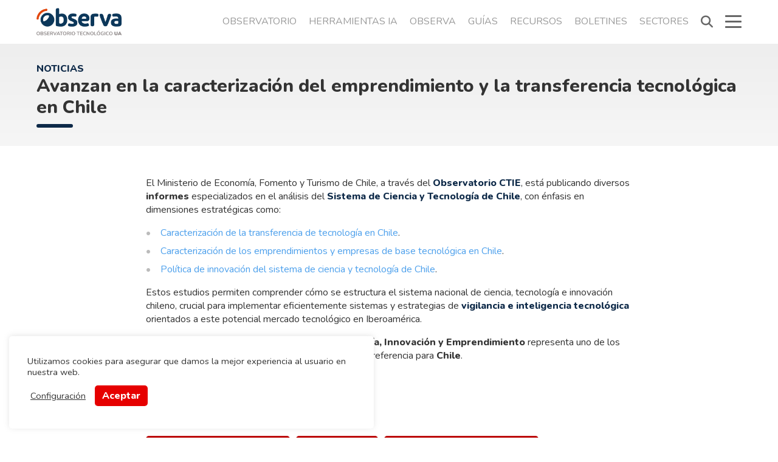

--- FILE ---
content_type: text/html; charset=UTF-8
request_url: https://www.ovtt.org/avanzan-en-la-caracterizacion-del-emprendimiento-y-la-transferencia-tecnologica-en-chile/
body_size: 10509
content:

<!DOCTYPE html>
<html lang="es-ES" prefix="og: https://ogp.me/ns#">
  <head>
    <meta charset="utf-8">
    <meta name="viewport" content="width=device-width, initial-scale=1, viewport-fit=cover">
    <meta http-equiv="X-UA-Compatible" content="IE=edge">
    <!--[if lt IE 9]>
      <script src="https://oss.maxcdn.com/html5shiv/3.7.2/html5shiv.min.js"></script>
      <script src="https://oss.maxcdn.com/respond/1.4.2/respond.min.js"></script>
    <![endif]-->
    <script>window.koko_analytics = {"url":"https:\/\/www.ovtt.org\/koko-analytics-collect.php","post_id":6708,"use_cookie":0,"cookie_path":"\/"};</script><link rel="alternate" href="https://www.ovtt.org/avanzan-en-la-caracterizacion-del-emprendimiento-y-la-transferencia-tecnologica-en-chile/" hreflang="es" />
<link rel="alternate" href="https://www.ovtt.org/en/progress-in-technology-transfer-and-entrepreneurship-in-chile/" hreflang="en" />
<link rel="alternate" href="https://www.ovtt.org/pt/caracterizacao-do-empreendimento-e-a-transferencia-tecnologica-no-chile/" hreflang="pt" />

<!-- Optimización para motores de búsqueda de Rank Math -  https://rankmath.com/ -->
<title>Avanzan en la caracterización del emprendimiento y la transferencia tecnológica en Chile &mdash; OVTT</title>
<meta name="description" content="Descubre los últimos estudios especializados en la caracterización del emprendimiento y la transferencia de tecnología en Chile, para comprender cómo se estructura su sistema nacional de ciencia y tecnología y aplicar eficientes estrategias de inteligencia tecnológica."/>
<meta name="robots" content="follow, index, max-snippet:-1, max-video-preview:-1, max-image-preview:large"/>
<link rel="canonical" href="https://www.ovtt.org/avanzan-en-la-caracterizacion-del-emprendimiento-y-la-transferencia-tecnologica-en-chile/" />
<meta property="og:locale" content="es_ES" />
<meta property="og:type" content="article" />
<meta property="og:title" content="Avanzan en la caracterización del emprendimiento y la transferencia tecnológica en Chile &mdash; OVTT" />
<meta property="og:description" content="Descubre los últimos estudios especializados en la caracterización del emprendimiento y la transferencia de tecnología en Chile, para comprender cómo se estructura su sistema nacional de ciencia y tecnología y aplicar eficientes estrategias de inteligencia tecnológica." />
<meta property="og:url" content="https://www.ovtt.org/avanzan-en-la-caracterizacion-del-emprendimiento-y-la-transferencia-tecnologica-en-chile/" />
<meta property="og:site_name" content="OVTT" />
<meta property="article:publisher" content="https://www.facebook.com/ovttua/" />
<meta property="article:author" content="https://www.facebook.com/ovttua/" />
<meta property="article:section" content="Sin categoría" />
<meta property="og:image" content="https://www.ovtt.org/wp-content/uploads/2021/02/social-ovtt-image.png" />
<meta property="og:image:secure_url" content="https://www.ovtt.org/wp-content/uploads/2021/02/social-ovtt-image.png" />
<meta property="og:image:width" content="1200" />
<meta property="og:image:height" content="630" />
<meta property="og:image:alt" content="Avanzan en la caracterización del emprendimiento y la transferencia tecnológica en Chile" />
<meta property="og:image:type" content="image/png" />
<meta property="article:published_time" content="2020-10-26T10:39:15+00:00" />
<meta name="twitter:card" content="summary_large_image" />
<meta name="twitter:title" content="Avanzan en la caracterización del emprendimiento y la transferencia tecnológica en Chile &mdash; OVTT" />
<meta name="twitter:description" content="Descubre los últimos estudios especializados en la caracterización del emprendimiento y la transferencia de tecnología en Chile, para comprender cómo se estructura su sistema nacional de ciencia y tecnología y aplicar eficientes estrategias de inteligencia tecnológica." />
<meta name="twitter:site" content="@OVTT" />
<meta name="twitter:creator" content="@OVTT" />
<meta name="twitter:image" content="https://www.ovtt.org/wp-content/uploads/2021/02/social-ovtt-image.png" />
<meta name="twitter:label1" content="Escrito por" />
<meta name="twitter:data1" content="ovtt" />
<meta name="twitter:label2" content="Tiempo de lectura" />
<meta name="twitter:data2" content="Menos de un minuto" />
<script type="application/ld+json" class="rank-math-schema">{"@context":"https://schema.org","@graph":[{"@type":"Organization","@id":"https://www.ovtt.org/#organization","name":"Observatorio Tecnol\u00f3gico de la Universidad de Alicante","url":"https://www.ovtt.org","sameAs":["https://www.facebook.com/ovttua/","https://twitter.com/OVTT"],"logo":{"@type":"ImageObject","@id":"https://www.ovtt.org/#logo","url":"https://www.ovtt.org/wp-content/uploads/2021/02/ovtt-logo.png","contentUrl":"https://www.ovtt.org/wp-content/uploads/2021/02/ovtt-logo.png","caption":"Observatorio Tecnol\u00f3gico de la Universidad de Alicante","inLanguage":"es","width":"1000","height":"1000"}},{"@type":"WebSite","@id":"https://www.ovtt.org/#website","url":"https://www.ovtt.org","name":"Observatorio Tecnol\u00f3gico de la Universidad de Alicante","publisher":{"@id":"https://www.ovtt.org/#organization"},"inLanguage":"es"},{"@type":"ImageObject","@id":"https://www.ovtt.org/wp-content/uploads/2021/02/social-ovtt-image.png","url":"https://www.ovtt.org/wp-content/uploads/2021/02/social-ovtt-image.png","width":"1200","height":"630","inLanguage":"es"},{"@type":"WebPage","@id":"https://www.ovtt.org/avanzan-en-la-caracterizacion-del-emprendimiento-y-la-transferencia-tecnologica-en-chile/#webpage","url":"https://www.ovtt.org/avanzan-en-la-caracterizacion-del-emprendimiento-y-la-transferencia-tecnologica-en-chile/","name":"Avanzan en la caracterizaci\u00f3n del emprendimiento y la transferencia tecnol\u00f3gica en Chile &mdash; OVTT","datePublished":"2020-10-26T10:39:15+00:00","dateModified":"2020-10-26T10:39:15+00:00","isPartOf":{"@id":"https://www.ovtt.org/#website"},"primaryImageOfPage":{"@id":"https://www.ovtt.org/wp-content/uploads/2021/02/social-ovtt-image.png"},"inLanguage":"es"},{"@type":"Person","@id":"https://www.ovtt.org/avanzan-en-la-caracterizacion-del-emprendimiento-y-la-transferencia-tecnologica-en-chile/#author","name":"ovtt","image":{"@type":"ImageObject","@id":"https://secure.gravatar.com/avatar/f6097067c9e6eb294e212aedacad779c?s=96&amp;d=mm&amp;r=g","url":"https://secure.gravatar.com/avatar/f6097067c9e6eb294e212aedacad779c?s=96&amp;d=mm&amp;r=g","caption":"ovtt","inLanguage":"es"},"sameAs":["http://www.ovtt.org"],"worksFor":{"@id":"https://www.ovtt.org/#organization"}},{"@type":"BlogPosting","headline":"Avanzan en la caracterizaci\u00f3n del emprendimiento y la transferencia tecnol\u00f3gica en Chile &mdash; OVTT","datePublished":"2020-10-26T10:39:15+00:00","dateModified":"2020-10-26T10:39:15+00:00","author":{"@id":"https://www.ovtt.org/avanzan-en-la-caracterizacion-del-emprendimiento-y-la-transferencia-tecnologica-en-chile/#author","name":"ovtt"},"publisher":{"@id":"https://www.ovtt.org/#organization"},"description":"Descubre los \u00faltimos estudios especializados en la caracterizaci\u00f3n del emprendimiento y la transferencia de tecnolog\u00eda en Chile, para comprender c\u00f3mo se estructura su sistema nacional de ciencia y tecnolog\u00eda y aplicar eficientes estrategias de inteligencia tecnol\u00f3gica.","name":"Avanzan en la caracterizaci\u00f3n del emprendimiento y la transferencia tecnol\u00f3gica en Chile &mdash; OVTT","@id":"https://www.ovtt.org/avanzan-en-la-caracterizacion-del-emprendimiento-y-la-transferencia-tecnologica-en-chile/#richSnippet","isPartOf":{"@id":"https://www.ovtt.org/avanzan-en-la-caracterizacion-del-emprendimiento-y-la-transferencia-tecnologica-en-chile/#webpage"},"image":{"@id":"https://www.ovtt.org/wp-content/uploads/2021/02/social-ovtt-image.png"},"inLanguage":"es","mainEntityOfPage":{"@id":"https://www.ovtt.org/avanzan-en-la-caracterizacion-del-emprendimiento-y-la-transferencia-tecnologica-en-chile/#webpage"}}]}</script>
<!-- /Plugin Rank Math WordPress SEO -->

<link rel='dns-prefetch' href='//www.ovtt.org' />
<link rel='dns-prefetch' href='//cdnjs.cloudflare.com' />
<link rel="alternate" type="application/rss+xml" title="OVTT &raquo; Feed" href="https://www.ovtt.org/feed/" />
<style id='classic-theme-styles-inline-css' type='text/css'>
/*! This file is auto-generated */
.wp-block-button__link{color:#fff;background-color:#32373c;border-radius:9999px;box-shadow:none;text-decoration:none;padding:calc(.667em + 2px) calc(1.333em + 2px);font-size:1.125em}.wp-block-file__button{background:#32373c;color:#fff;text-decoration:none}
</style>
<style id='global-styles-inline-css' type='text/css'>
body{--wp--preset--color--black: #000000;--wp--preset--color--cyan-bluish-gray: #abb8c3;--wp--preset--color--white: #ffffff;--wp--preset--color--pale-pink: #f78da7;--wp--preset--color--vivid-red: #cf2e2e;--wp--preset--color--luminous-vivid-orange: #ff6900;--wp--preset--color--luminous-vivid-amber: #fcb900;--wp--preset--color--light-green-cyan: #7bdcb5;--wp--preset--color--vivid-green-cyan: #00d084;--wp--preset--color--pale-cyan-blue: #8ed1fc;--wp--preset--color--vivid-cyan-blue: #0693e3;--wp--preset--color--vivid-purple: #9b51e0;--wp--preset--gradient--vivid-cyan-blue-to-vivid-purple: linear-gradient(135deg,rgba(6,147,227,1) 0%,rgb(155,81,224) 100%);--wp--preset--gradient--light-green-cyan-to-vivid-green-cyan: linear-gradient(135deg,rgb(122,220,180) 0%,rgb(0,208,130) 100%);--wp--preset--gradient--luminous-vivid-amber-to-luminous-vivid-orange: linear-gradient(135deg,rgba(252,185,0,1) 0%,rgba(255,105,0,1) 100%);--wp--preset--gradient--luminous-vivid-orange-to-vivid-red: linear-gradient(135deg,rgba(255,105,0,1) 0%,rgb(207,46,46) 100%);--wp--preset--gradient--very-light-gray-to-cyan-bluish-gray: linear-gradient(135deg,rgb(238,238,238) 0%,rgb(169,184,195) 100%);--wp--preset--gradient--cool-to-warm-spectrum: linear-gradient(135deg,rgb(74,234,220) 0%,rgb(151,120,209) 20%,rgb(207,42,186) 40%,rgb(238,44,130) 60%,rgb(251,105,98) 80%,rgb(254,248,76) 100%);--wp--preset--gradient--blush-light-purple: linear-gradient(135deg,rgb(255,206,236) 0%,rgb(152,150,240) 100%);--wp--preset--gradient--blush-bordeaux: linear-gradient(135deg,rgb(254,205,165) 0%,rgb(254,45,45) 50%,rgb(107,0,62) 100%);--wp--preset--gradient--luminous-dusk: linear-gradient(135deg,rgb(255,203,112) 0%,rgb(199,81,192) 50%,rgb(65,88,208) 100%);--wp--preset--gradient--pale-ocean: linear-gradient(135deg,rgb(255,245,203) 0%,rgb(182,227,212) 50%,rgb(51,167,181) 100%);--wp--preset--gradient--electric-grass: linear-gradient(135deg,rgb(202,248,128) 0%,rgb(113,206,126) 100%);--wp--preset--gradient--midnight: linear-gradient(135deg,rgb(2,3,129) 0%,rgb(40,116,252) 100%);--wp--preset--font-size--small: 13px;--wp--preset--font-size--medium: 20px;--wp--preset--font-size--large: 36px;--wp--preset--font-size--x-large: 42px;--wp--preset--spacing--20: 0.44rem;--wp--preset--spacing--30: 0.67rem;--wp--preset--spacing--40: 1rem;--wp--preset--spacing--50: 1.5rem;--wp--preset--spacing--60: 2.25rem;--wp--preset--spacing--70: 3.38rem;--wp--preset--spacing--80: 5.06rem;--wp--preset--shadow--natural: 6px 6px 9px rgba(0, 0, 0, 0.2);--wp--preset--shadow--deep: 12px 12px 50px rgba(0, 0, 0, 0.4);--wp--preset--shadow--sharp: 6px 6px 0px rgba(0, 0, 0, 0.2);--wp--preset--shadow--outlined: 6px 6px 0px -3px rgba(255, 255, 255, 1), 6px 6px rgba(0, 0, 0, 1);--wp--preset--shadow--crisp: 6px 6px 0px rgba(0, 0, 0, 1);}:where(.is-layout-flex){gap: 0.5em;}:where(.is-layout-grid){gap: 0.5em;}body .is-layout-flow > .alignleft{float: left;margin-inline-start: 0;margin-inline-end: 2em;}body .is-layout-flow > .alignright{float: right;margin-inline-start: 2em;margin-inline-end: 0;}body .is-layout-flow > .aligncenter{margin-left: auto !important;margin-right: auto !important;}body .is-layout-constrained > .alignleft{float: left;margin-inline-start: 0;margin-inline-end: 2em;}body .is-layout-constrained > .alignright{float: right;margin-inline-start: 2em;margin-inline-end: 0;}body .is-layout-constrained > .aligncenter{margin-left: auto !important;margin-right: auto !important;}body .is-layout-constrained > :where(:not(.alignleft):not(.alignright):not(.alignfull)){max-width: var(--wp--style--global--content-size);margin-left: auto !important;margin-right: auto !important;}body .is-layout-constrained > .alignwide{max-width: var(--wp--style--global--wide-size);}body .is-layout-flex{display: flex;}body .is-layout-flex{flex-wrap: wrap;align-items: center;}body .is-layout-flex > *{margin: 0;}body .is-layout-grid{display: grid;}body .is-layout-grid > *{margin: 0;}:where(.wp-block-columns.is-layout-flex){gap: 2em;}:where(.wp-block-columns.is-layout-grid){gap: 2em;}:where(.wp-block-post-template.is-layout-flex){gap: 1.25em;}:where(.wp-block-post-template.is-layout-grid){gap: 1.25em;}.has-black-color{color: var(--wp--preset--color--black) !important;}.has-cyan-bluish-gray-color{color: var(--wp--preset--color--cyan-bluish-gray) !important;}.has-white-color{color: var(--wp--preset--color--white) !important;}.has-pale-pink-color{color: var(--wp--preset--color--pale-pink) !important;}.has-vivid-red-color{color: var(--wp--preset--color--vivid-red) !important;}.has-luminous-vivid-orange-color{color: var(--wp--preset--color--luminous-vivid-orange) !important;}.has-luminous-vivid-amber-color{color: var(--wp--preset--color--luminous-vivid-amber) !important;}.has-light-green-cyan-color{color: var(--wp--preset--color--light-green-cyan) !important;}.has-vivid-green-cyan-color{color: var(--wp--preset--color--vivid-green-cyan) !important;}.has-pale-cyan-blue-color{color: var(--wp--preset--color--pale-cyan-blue) !important;}.has-vivid-cyan-blue-color{color: var(--wp--preset--color--vivid-cyan-blue) !important;}.has-vivid-purple-color{color: var(--wp--preset--color--vivid-purple) !important;}.has-black-background-color{background-color: var(--wp--preset--color--black) !important;}.has-cyan-bluish-gray-background-color{background-color: var(--wp--preset--color--cyan-bluish-gray) !important;}.has-white-background-color{background-color: var(--wp--preset--color--white) !important;}.has-pale-pink-background-color{background-color: var(--wp--preset--color--pale-pink) !important;}.has-vivid-red-background-color{background-color: var(--wp--preset--color--vivid-red) !important;}.has-luminous-vivid-orange-background-color{background-color: var(--wp--preset--color--luminous-vivid-orange) !important;}.has-luminous-vivid-amber-background-color{background-color: var(--wp--preset--color--luminous-vivid-amber) !important;}.has-light-green-cyan-background-color{background-color: var(--wp--preset--color--light-green-cyan) !important;}.has-vivid-green-cyan-background-color{background-color: var(--wp--preset--color--vivid-green-cyan) !important;}.has-pale-cyan-blue-background-color{background-color: var(--wp--preset--color--pale-cyan-blue) !important;}.has-vivid-cyan-blue-background-color{background-color: var(--wp--preset--color--vivid-cyan-blue) !important;}.has-vivid-purple-background-color{background-color: var(--wp--preset--color--vivid-purple) !important;}.has-black-border-color{border-color: var(--wp--preset--color--black) !important;}.has-cyan-bluish-gray-border-color{border-color: var(--wp--preset--color--cyan-bluish-gray) !important;}.has-white-border-color{border-color: var(--wp--preset--color--white) !important;}.has-pale-pink-border-color{border-color: var(--wp--preset--color--pale-pink) !important;}.has-vivid-red-border-color{border-color: var(--wp--preset--color--vivid-red) !important;}.has-luminous-vivid-orange-border-color{border-color: var(--wp--preset--color--luminous-vivid-orange) !important;}.has-luminous-vivid-amber-border-color{border-color: var(--wp--preset--color--luminous-vivid-amber) !important;}.has-light-green-cyan-border-color{border-color: var(--wp--preset--color--light-green-cyan) !important;}.has-vivid-green-cyan-border-color{border-color: var(--wp--preset--color--vivid-green-cyan) !important;}.has-pale-cyan-blue-border-color{border-color: var(--wp--preset--color--pale-cyan-blue) !important;}.has-vivid-cyan-blue-border-color{border-color: var(--wp--preset--color--vivid-cyan-blue) !important;}.has-vivid-purple-border-color{border-color: var(--wp--preset--color--vivid-purple) !important;}.has-vivid-cyan-blue-to-vivid-purple-gradient-background{background: var(--wp--preset--gradient--vivid-cyan-blue-to-vivid-purple) !important;}.has-light-green-cyan-to-vivid-green-cyan-gradient-background{background: var(--wp--preset--gradient--light-green-cyan-to-vivid-green-cyan) !important;}.has-luminous-vivid-amber-to-luminous-vivid-orange-gradient-background{background: var(--wp--preset--gradient--luminous-vivid-amber-to-luminous-vivid-orange) !important;}.has-luminous-vivid-orange-to-vivid-red-gradient-background{background: var(--wp--preset--gradient--luminous-vivid-orange-to-vivid-red) !important;}.has-very-light-gray-to-cyan-bluish-gray-gradient-background{background: var(--wp--preset--gradient--very-light-gray-to-cyan-bluish-gray) !important;}.has-cool-to-warm-spectrum-gradient-background{background: var(--wp--preset--gradient--cool-to-warm-spectrum) !important;}.has-blush-light-purple-gradient-background{background: var(--wp--preset--gradient--blush-light-purple) !important;}.has-blush-bordeaux-gradient-background{background: var(--wp--preset--gradient--blush-bordeaux) !important;}.has-luminous-dusk-gradient-background{background: var(--wp--preset--gradient--luminous-dusk) !important;}.has-pale-ocean-gradient-background{background: var(--wp--preset--gradient--pale-ocean) !important;}.has-electric-grass-gradient-background{background: var(--wp--preset--gradient--electric-grass) !important;}.has-midnight-gradient-background{background: var(--wp--preset--gradient--midnight) !important;}.has-small-font-size{font-size: var(--wp--preset--font-size--small) !important;}.has-medium-font-size{font-size: var(--wp--preset--font-size--medium) !important;}.has-large-font-size{font-size: var(--wp--preset--font-size--large) !important;}.has-x-large-font-size{font-size: var(--wp--preset--font-size--x-large) !important;}
.wp-block-navigation a:where(:not(.wp-element-button)){color: inherit;}
:where(.wp-block-post-template.is-layout-flex){gap: 1.25em;}:where(.wp-block-post-template.is-layout-grid){gap: 1.25em;}
:where(.wp-block-columns.is-layout-flex){gap: 2em;}:where(.wp-block-columns.is-layout-grid){gap: 2em;}
.wp-block-pullquote{font-size: 1.5em;line-height: 1.6;}
</style>
<link rel='stylesheet' id='cookie-law-info-css' href='https://www.ovtt.org/wp-content/plugins/cookie-law-info/legacy/public/css/cookie-law-info-public.css?ver=3.1.6' type='text/css' media='all' />
<link rel='stylesheet' id='cookie-law-info-gdpr-css' href='https://www.ovtt.org/wp-content/plugins/cookie-law-info/legacy/public/css/cookie-law-info-gdpr.css?ver=3.1.6' type='text/css' media='all' />
<link rel='stylesheet' id='font-awesome-css' href='https://cdnjs.cloudflare.com/ajax/libs/font-awesome/5.15.1/css/all.min.css?ver=6.3.7' type='text/css' media='all' />
<link rel='stylesheet' id='font-awesome-6-css' href='https://cdnjs.cloudflare.com/ajax/libs/font-awesome/6.5.1/css/all.min.css?ver=6.3.7' type='text/css' media='all' />
<link rel='stylesheet' id='ovtt-common-css' href='https://www.ovtt.org/wp-content/themes/ovtt/assets/css/common.css?ver=2.1.2' type='text/css' media='all' />
<link rel='stylesheet' id='ovtt-main-css' href='https://www.ovtt.org/wp-content/themes/ovtt/assets/css/main.css?ver=2.1.2' type='text/css' media='all' />
<script type='text/javascript' src='https://www.ovtt.org/wp-includes/js/jquery/jquery.min.js?ver=3.7.0' id='jquery-core-js'></script>
<script type='text/javascript' src='https://www.ovtt.org/wp-includes/js/jquery/jquery-migrate.min.js?ver=3.4.1' id='jquery-migrate-js'></script>
<script type='text/javascript' id='cookie-law-info-js-extra'>
/* <![CDATA[ */
var Cli_Data = {"nn_cookie_ids":["_gat","_ga"],"cookielist":[],"non_necessary_cookies":{"non-necessary":["_gat","_ga"]},"ccpaEnabled":"","ccpaRegionBased":"","ccpaBarEnabled":"","strictlyEnabled":["necessary","obligatoire"],"ccpaType":"gdpr","js_blocking":"1","custom_integration":"","triggerDomRefresh":"","secure_cookies":""};
var cli_cookiebar_settings = {"animate_speed_hide":"500","animate_speed_show":"500","background":"#ffffff","border":"#b1a6a6c2","border_on":"","button_1_button_colour":"#e60000","button_1_button_hover":"#b80000","button_1_link_colour":"#fff","button_1_as_button":"1","button_1_new_win":"","button_2_button_colour":"#333","button_2_button_hover":"#292929","button_2_link_colour":"#444","button_2_as_button":"","button_2_hidebar":"","button_3_button_colour":"#3566bb","button_3_button_hover":"#2a5296","button_3_link_colour":"#fff","button_3_as_button":"1","button_3_new_win":"","button_4_button_colour":"#000","button_4_button_hover":"#000000","button_4_link_colour":"#333333","button_4_as_button":"","button_7_button_colour":"#61a229","button_7_button_hover":"#4e8221","button_7_link_colour":"#fff","button_7_as_button":"1","button_7_new_win":"","font_family":"inherit","header_fix":"","notify_animate_hide":"1","notify_animate_show":"","notify_div_id":"#cookie-law-info-bar","notify_position_horizontal":"right","notify_position_vertical":"bottom","scroll_close":"","scroll_close_reload":"","accept_close_reload":"1","reject_close_reload":"","showagain_tab":"","showagain_background":"#fff","showagain_border":"#000","showagain_div_id":"#cookie-law-info-again","showagain_x_position":"100px","text":"#333333","show_once_yn":"","show_once":"10000","logging_on":"","as_popup":"","popup_overlay":"1","bar_heading_text":"","cookie_bar_as":"widget","popup_showagain_position":"bottom-right","widget_position":"left"};
var log_object = {"ajax_url":"https:\/\/www.ovtt.org\/wp-admin\/admin-ajax.php"};
/* ]]> */
</script>
<script type='text/javascript' src='https://www.ovtt.org/wp-content/plugins/cookie-law-info/legacy/public/js/cookie-law-info-public.js?ver=3.1.6' id='cookie-law-info-js'></script>
<link rel="https://api.w.org/" href="https://www.ovtt.org/wp-json/" /><link rel="alternate" type="application/json" href="https://www.ovtt.org/wp-json/wp/v2/posts/6708" /><link rel="EditURI" type="application/rsd+xml" title="RSD" href="https://www.ovtt.org/xmlrpc.php?rsd" />
<meta name="generator" content="WordPress 6.3.7" />
<link rel='shortlink' href='https://www.ovtt.org/?p=6708' />
<link rel="alternate" type="application/json+oembed" href="https://www.ovtt.org/wp-json/oembed/1.0/embed?url=https%3A%2F%2Fwww.ovtt.org%2Favanzan-en-la-caracterizacion-del-emprendimiento-y-la-transferencia-tecnologica-en-chile%2F" />
<link rel="alternate" type="text/xml+oembed" href="https://www.ovtt.org/wp-json/oembed/1.0/embed?url=https%3A%2F%2Fwww.ovtt.org%2Favanzan-en-la-caracterizacion-del-emprendimiento-y-la-transferencia-tecnologica-en-chile%2F&#038;format=xml" />
<!-- Global site tag (gtag.js) - Google Analytics -->
<script type="text/plain" data-cli-class="cli-blocker-script"  data-cli-script-type="non-necessary" data-cli-block="true"  data-cli-element-position="head" async src="https://www.googletagmanager.com/gtag/js?id=UA-173989727-1"></script>
<script type="text/plain" data-cli-class="cli-blocker-script"  data-cli-script-type="non-necessary" data-cli-block="true"  data-cli-element-position="head">
  window.dataLayer = window.dataLayer || [];
  function gtag(){dataLayer.push(arguments);}
  gtag('js', new Date());
  gtag('config', 'UA-173989727-1');
  gtag('config', 'UA-21492577-1');
</script>
<script type="text/plain" data-cli-class="cli-blocker-script"  data-cli-script-type="non-necessary" data-cli-block="true"  data-cli-element-position="head">
window.koko_analytics.use_cookie = true;
</script><link rel="icon" href="https://www.ovtt.org/wp-content/uploads/2020/09/cropped-observa5-32x32.png" sizes="32x32" />
<link rel="icon" href="https://www.ovtt.org/wp-content/uploads/2020/09/cropped-observa5-192x192.png" sizes="192x192" />
<link rel="apple-touch-icon" href="https://www.ovtt.org/wp-content/uploads/2020/09/cropped-observa5-180x180.png" />
<meta name="msapplication-TileImage" content="https://www.ovtt.org/wp-content/uploads/2020/09/cropped-observa5-270x270.png" />
		<style type="text/css" id="wp-custom-css">
			li.logo a { overflow: hidden }

article > div.logo > img {
	width: 250px;
	margin: 0px auto;
	display: block;
}

article > iframe {
  background-color: #eee;
	border: none;
	display: block;
	padding: 20px;
	border-radius: 5px;
}

.fixed .column-marketplace-promoted,
.fixed .column-bulletin-promoted {
width: 10%;
}		</style>
		    <style>
      nav.main.menu>ul>li.logo>a { 
        background-size: auto 45px;
        width: 180px;
      }
    </style>
  </head>

  <body class="post-template-default single single-post postid-6708 single-format-standard">

    <div class="wrapper">

      <nav class="main menu">
  <ul>
    <li class="logo"><a href="https://www.ovtt.org/">OVTT</a></li>
    <li class="item"><a href="https://www.ovtt.org/proyecto/" target="">Observatorio</a></li>
<li class="item"><a href="https://www.ovtt.org/herramientas-ia/" target="">Herramientas IA</a></li>
<li class="item"><a href="https://www.ovtt.org/observa/" target="">Observa</a></li>
<li class="item"><a href="https://www.ovtt.org/guias/" target="">Guías</a></li>
<li class="item"><a href="https://www.ovtt.org/recursos/" target="">Recursos</a></li>
<li class="item"><a href="https://www.ovtt.org/boletines/" target="">Boletines</a></li>
<li class="item"><a href="https://www.ovtt.org/observa/informacion-sectorial/" target="">Sectores</a></li>
    <li class="search"><a><i class="fas fa-search"></i></a></li>
    <li class="burger"><a><span></span><span></span><span></span></a></li>
  </ul>
</nav>      
<nav class="mega menu">
  <ul>
    <li class="item"><strong>Contenidos</strong><ul><li class="item"><a href="https://www.ovtt.org/herramientas-ia/" target="">Herramientas IA</a></li>
<li class="item"><a href="https://www.ovtt.org/recursos/" target="">Recursos</a></li>
<li class="item"><a href="https://www.ovtt.org/guias/" target="">Guías prácticas</a></li>
<li class="item"><a href="https://www.ovtt.org/noticias/" target="">Noticias</a></li>
</ul></li>
<li class="item"><strong>Herramientas</strong><ul><li class="item"><a href="https://observa.ovtt.org" target="_blank">Observa</a></li>
<li class="item"><a href="https://www.ovtt.org/observa/informacion-sectorial/" target="">Información sectorial</a></li>
<li class="item"><a href="https://www.ovtt.org/tematicas/" target="">Temáticas especializadas</a></li>
<li class="item"><a href="https://www.ovtt.org/boletines/" target="">Boletines de vigilancia tecnológica</a></li>
</ul></li>
<li class="item"><strong>Actividades</strong><ul><li class="item"><a href="http://inteligenciaestrategica.ovtt.org" target="_blank">Curso Especialización</a></li>
<li class="item"><a href="https://moocvt.ovtt.org" target="_blank">MOOCs</a></li>
<li class="item"><a href="https://www.ovtt.org/colaboracion/" target="">Colaboración</a></li>
<li class="item"><a href="https://www.ovtt.org/colaboracion/red-de-colaboradores/" target="">Red de colaboradores</a></li>
</ul></li>
<li class="item"><strong>Observatorio</strong><ul><li class="item"><a href="https://www.ovtt.org/proyecto/" target="">Observatorio tecnológico</a></li>
<li class="item"><a href="https://web.ua.es/es/transferencia-innovacion-y-empresa.html" target="_blank">Universidad de Alicante</a></li>
<li class="item"><a href="https://www.ovtt.org/politica-privacidad/" target="">Política de privacidad</a></li>
<li class="item"><a href="https://www.ovtt.org/politica-de-cookies/" target="">Política de cookies</a></li>
</ul></li>
  </ul>
  <div class="languages">
    <strong>Cambiar idioma</strong>
    <ul>
              <li><a lang="es" hreflang="es" href="https://www.ovtt.org/avanzan-en-la-caracterizacion-del-emprendimiento-y-la-transferencia-tecnologica-en-chile/" class="active">ES</a></li>
              <li><a lang="en" hreflang="en" href="https://www.ovtt.org/en/progress-in-technology-transfer-and-entrepreneurship-in-chile/">EN</a></li>
              <li><a lang="pt" hreflang="pt" href="https://www.ovtt.org/pt/caracterizacao-do-empreendimento-e-a-transferencia-tecnologica-no-chile/">PT</a></li>
          </ul>
  </div>
  <div class="social">
    <strong>Síguenos</strong>
    <ul>
      <li><a href="https://www.facebook.com/ovttua" title="Facebook" class="facebook" target="_blank"><i class="fab fa-facebook-f"></i></a></li>
      <li><a href="https://twitter.com/OVTT" title="Twitter" class="twitter" target="_blank"><i class="fa-brands fa-x-twitter"></i></a></li>
      <li><a href="https://es.linkedin.com/public-profile/in/ovttua" title="LinkedIn" class="linkedin" target="_blank"><i class="fab fa-linkedin-in"></i></a></li>
      <li><a href="https://vimeo.com/user9494118" title="Vimeo" class="vimeo" target="_blank"><i class="fab fa-vimeo-v"></i></a></li>
      <li><a href="https://www.slideshare.net/OVTT" title="Slideshare" class="slideshare" target="_blank"><i class="fab fa-slideshare"></i></a></li>
    </ul>
  </div>
</nav>
      <div class="search menu">
  <form method="get" action="https://www.ovtt.org/">
    <input type="text" name="s" placeholder="Buscar en el OVTT..." autocomplete="off" value="">
  </form>
</div>
      <main>


<article>
  
<header>
  <div class="container">
          <nav>
                            <a href="https://www.ovtt.org/noticias/">Noticias</a>
              </nav>
          
    <h1>
      <a href="https://www.ovtt.org/avanzan-en-la-caracterizacion-del-emprendimiento-y-la-transferencia-tecnologica-en-chile/">Avanzan en la caracterización del emprendimiento y la transferencia tecnológica en Chile</a>
    </h1>
  </div>
</header>    
<p>El Ministerio de Economía, Fomento y Turismo de Chile, a través del <strong><a href="https://www.ovtt.org/recursos/ctie-observatorio-chileno-de-ciencia-tecnologia-innovacion-y-emprendimiento/" data-type="resource" data-id="1547">Observatorio CTIE</a></strong>, está publicando diversos <strong>informes </strong>especializados en el análisis del <strong><a href="https://www.ovtt.org/recursos/sistemas-nacionales-de-informacion-en-ciencia-tecnologia-e-innovacion/" data-type="URL" data-id="https://www.ovtt.org/recursos/sistemas-nacionales-de-informacion-en-ciencia-tecnologia-e-innovacion/">Sistema de Ciencia y Tecnología de Chile</a></strong>, con énfasis en dimensiones estratégicas como: </p>



<ul><li><a rel="noreferrer noopener" href="http://ctci.minciencia.gob.cl/2020/01/10/caracterizacion-de-la-transferencia-tecnologica-en-chile-2/" data-type="URL" data-id="http://ctci.minciencia.gob.cl/2020/01/10/caracterizacion-de-la-transferencia-tecnologica-en-chile-2/" target="_blank">Caracterización de la transferencia de tecnología en Chile</a>. </li><li><a href="http://ctci.minciencia.gob.cl/2020/03/23/estudio-de-caracterizacion-de-los-emprendimiento-y-empresas-de-base-cientifica-tecnologica-en-chile/" data-type="URL" data-id="http://ctci.minciencia.gob.cl/2020/03/23/estudio-de-caracterizacion-de-los-emprendimiento-y-empresas-de-base-cientifica-tecnologica-en-chile/" target="_blank" rel="noreferrer noopener">Caracterización de los emprendimientos y empresas de base tecnológica en Chile</a>. </li><li><a rel="noreferrer noopener" href="http://ctci.minciencia.gob.cl/2020/01/09/aportes-para-un-sistema-de-ciencia-y-tecnologia-descentralizado-y-equitativo/" data-type="URL" data-id="http://ctci.minciencia.gob.cl/2020/01/09/aportes-para-un-sistema-de-ciencia-y-tecnologia-descentralizado-y-equitativo/" target="_blank">Política de innovación del sistema de ciencia y tecnología de Chile</a>. </li></ul>



<p>Estos estudios permiten comprender cómo se estructura el sistema nacional de ciencia, tecnología e innovación chileno, crucial para implementar eficientemente sistemas y estrategias de <strong><a href="https://www.ovtt.org/guias/inteligencia-tecnologica-1/" data-type="page" data-id="759">vigilancia e inteligencia tecnológica</a></strong> orientados a este potencial mercado tecnológico en Iberoamérica. </p>



<p>Además, este <strong>Observatorio de Ciencia, Tecnología, Innovación y Emprendimiento</strong> representa uno de los organismo productores de <strong><a href="https://www.ovtt.org/guias/guia-practica-de-indicadores-de-ciencia-y-tecnologia/" data-type="page" data-id="1058">indicadores de I+D+i </a></strong>de referencia para <strong>Chile</strong>.</p>
  <h2>Explorar categorías</h2>
<div class="type categories">
  <ul>
        <li>
      <a href="https://www.ovtt.org/tematicas/inteligencia-tecnologica/" class="sector color-free-speech-red bg">
        <i class="icon-atom"></i>
        Inteligencia tecnológica      </a>
    </li>
        <li>
      <a href="https://www.ovtt.org/tematicas/innovacion/" class="sector color-free-speech-red bg">
        <i class="icon-atom"></i>
        Innovación      </a>
    </li>
        <li>
      <a href="https://www.ovtt.org/tematicas/transferencia-tecnologica/" class="sector color-free-speech-red bg">
        <i class="icon-atom"></i>
        Transferencia tecnológica      </a>
    </li>
      </ul>
</div></article>


      </main> 
    </div> 
    <footer>
      
<nav class="foot menu">
  <ul>
    <li class="item"><strong>Contenidos</strong><ul><li class="item"><a href="https://www.ovtt.org/herramientas-ia/" target="">Herramientas IA</a></li>
<li class="item"><a href="https://www.ovtt.org/recursos/" target="">Recursos</a></li>
<li class="item"><a href="https://www.ovtt.org/guias/" target="">Guías prácticas</a></li>
<li class="item"><a href="https://www.ovtt.org/noticias/" target="">Noticias</a></li>
</ul></li>
<li class="item"><strong>Herramientas</strong><ul><li class="item"><a href="https://observa.ovtt.org" target="_blank">Observa</a></li>
<li class="item"><a href="https://www.ovtt.org/observa/informacion-sectorial/" target="">Información sectorial</a></li>
<li class="item"><a href="https://www.ovtt.org/tematicas/" target="">Temáticas especializadas</a></li>
<li class="item"><a href="https://www.ovtt.org/boletines/" target="">Boletines de vigilancia tecnológica</a></li>
</ul></li>
<li class="item"><strong>Actividades</strong><ul><li class="item"><a href="http://inteligenciaestrategica.ovtt.org" target="_blank">Curso Especialización</a></li>
<li class="item"><a href="https://moocvt.ovtt.org" target="_blank">MOOCs</a></li>
<li class="item"><a href="https://www.ovtt.org/colaboracion/" target="">Colaboración</a></li>
<li class="item"><a href="https://www.ovtt.org/colaboracion/red-de-colaboradores/" target="">Red de colaboradores</a></li>
</ul></li>
<li class="item"><strong>Observatorio</strong><ul><li class="item"><a href="https://www.ovtt.org/proyecto/" target="">Observatorio tecnológico</a></li>
<li class="item"><a href="https://web.ua.es/es/transferencia-innovacion-y-empresa.html" target="_blank">Universidad de Alicante</a></li>
<li class="item"><a href="https://www.ovtt.org/politica-privacidad/" target="">Política de privacidad</a></li>
<li class="item"><a href="https://www.ovtt.org/politica-de-cookies/" target="">Política de cookies</a></li>
</ul></li>
  </ul>
  <div class="languages">
    <strong>Cambiar idioma</strong>
    <ul>
              <li><a lang="es" hreflang="es" href="https://www.ovtt.org/avanzan-en-la-caracterizacion-del-emprendimiento-y-la-transferencia-tecnologica-en-chile/" class="active">ES</a></li>
              <li><a lang="en" hreflang="en" href="https://www.ovtt.org/en/progress-in-technology-transfer-and-entrepreneurship-in-chile/">EN</a></li>
              <li><a lang="pt" hreflang="pt" href="https://www.ovtt.org/pt/caracterizacao-do-empreendimento-e-a-transferencia-tecnologica-no-chile/">PT</a></li>
          </ul>
  </div>
  <div class="social">
    <strong>Síguenos</strong>
    <ul>
      <li><a href="https://www.facebook.com/ovttua" title="Facebook" class="facebook" target="_blank"><i class="fab fa-facebook-f"></i></a></li>
      <li><a href="https://twitter.com/OVTT" title="Twitter" class="twitter" target="_blank"><i class="fa-brands fa-x-twitter"></i></a></li>
      <li><a href="https://es.linkedin.com/public-profile/in/ovttua" title="LinkedIn" class="linkedin" target="_blank"><i class="fab fa-linkedin-in"></i></a></li>
      <li><a href="https://vimeo.com/user9494118" title="Vimeo" class="vimeo" target="_blank"><i class="fab fa-vimeo-v"></i></a></li>
      <li><a href="https://www.slideshare.net/OVTT" title="Slideshare" class="slideshare" target="_blank"><i class="fab fa-slideshare"></i></a></li>
    </ul>
  </div>
  <a href="https://www.ua.es/" target="_blank">Universidad de Alicante</a>
</nav>
    </footer>
    <!--googleoff: all--><div id="cookie-law-info-bar" data-nosnippet="true"><span><div class="cli-bar-container cli-style-v2"><div class="cli-bar-message">Utilizamos cookies para asegurar que damos la mejor experiencia al usuario en nuestra web.</div><div class="cli-bar-btn_container"><a role='button' class="cli_settings_button" style="margin:0px 10px 0px 5px">Configuración</a><a role='button' data-cli_action="accept" id="cookie_action_close_header" class="medium cli-plugin-button cli-plugin-main-button cookie_action_close_header cli_action_button wt-cli-accept-btn">Aceptar</a></div></div></span></div><div id="cookie-law-info-again" data-nosnippet="true"><span id="cookie_hdr_showagain">Manage consent</span></div><div class="cli-modal" data-nosnippet="true" id="cliSettingsPopup" tabindex="-1" role="dialog" aria-labelledby="cliSettingsPopup" aria-hidden="true">
  <div class="cli-modal-dialog" role="document">
	<div class="cli-modal-content cli-bar-popup">
		  <button type="button" class="cli-modal-close" id="cliModalClose">
			<svg class="" viewBox="0 0 24 24"><path d="M19 6.41l-1.41-1.41-5.59 5.59-5.59-5.59-1.41 1.41 5.59 5.59-5.59 5.59 1.41 1.41 5.59-5.59 5.59 5.59 1.41-1.41-5.59-5.59z"></path><path d="M0 0h24v24h-24z" fill="none"></path></svg>
			<span class="wt-cli-sr-only">Cerrar</span>
		  </button>
		  <div class="cli-modal-body">
			<div class="cli-container-fluid cli-tab-container">
	<div class="cli-row">
		<div class="cli-col-12 cli-align-items-stretch cli-px-0">
			<div class="cli-privacy-overview">
				<h4>Resumen de privacidad</h4>				<div class="cli-privacy-content">
					<div class="cli-privacy-content-text">Utilizamos cookies propias y de terceros para brindarle la mejor experiencia de usuario posible e identificar posibles errores, recopilando estadísticas de uso web y hábitos de navegación. Estas cookies se empezarán cuando nos de su consentimiento haciendo click en Aceptar. Para más información, visite la <strong><a href="https://www.ovtt.org/politica-de-cookies/">Política de Cookies</a></strong>.</div>
				</div>
				<a class="cli-privacy-readmore" aria-label="Mostrar más" role="button" data-readmore-text="Mostrar más" data-readless-text="Mostrar menos"></a>			</div>
		</div>
		<div class="cli-col-12 cli-align-items-stretch cli-px-0 cli-tab-section-container">
												<div class="cli-tab-section">
						<div class="cli-tab-header">
							<a role="button" tabindex="0" class="cli-nav-link cli-settings-mobile" data-target="necessary" data-toggle="cli-toggle-tab">
								Necessary							</a>
															<div class="wt-cli-necessary-checkbox">
									<input type="checkbox" class="cli-user-preference-checkbox"  id="wt-cli-checkbox-necessary" data-id="checkbox-necessary" checked="checked"  />
									<label class="form-check-label" for="wt-cli-checkbox-necessary">Necessary</label>
								</div>
								<span class="cli-necessary-caption">Siempre activado</span>
													</div>
						<div class="cli-tab-content">
							<div class="cli-tab-pane cli-fade" data-id="necessary">
								<div class="wt-cli-cookie-description">
									Necessary cookies are essential for this site to function properly. This category includes cookies that ensure the basic functionality and security features of the site. These cookies do not store any personal information.								</div>
							</div>
						</div>
					</div>
																	<div class="cli-tab-section">
						<div class="cli-tab-header">
							<a role="button" tabindex="0" class="cli-nav-link cli-settings-mobile" data-target="non-necessary" data-toggle="cli-toggle-tab">
								Estatísticas							</a>
															<div class="cli-switch">
									<input type="checkbox" id="wt-cli-checkbox-non-necessary" class="cli-user-preference-checkbox"  data-id="checkbox-non-necessary" />
									<label for="wt-cli-checkbox-non-necessary" class="cli-slider" data-cli-enable="Activado" data-cli-disable="Desactivado"><span class="wt-cli-sr-only">Estatísticas</span></label>
								</div>
													</div>
						<div class="cli-tab-content">
							<div class="cli-tab-pane cli-fade" data-id="non-necessary">
								<div class="wt-cli-cookie-description">
									    These third-party cookies collect information relating to the use of the site, such as the time spent on the site and the content visited, in order to understand how users interact with the site and thus improve aspects of browsing.								</div>
							</div>
						</div>
					</div>
										</div>
	</div>
</div>
		  </div>
		  <div class="cli-modal-footer">
			<div class="wt-cli-element cli-container-fluid cli-tab-container">
				<div class="cli-row">
					<div class="cli-col-12 cli-align-items-stretch cli-px-0">
						<div class="cli-tab-footer wt-cli-privacy-overview-actions">
						
															<a id="wt-cli-privacy-save-btn" role="button" tabindex="0" data-cli-action="accept" class="wt-cli-privacy-btn cli_setting_save_button wt-cli-privacy-accept-btn cli-btn">GUARDAR Y ACEPTAR</a>
													</div>
						
					</div>
				</div>
			</div>
		</div>
	</div>
  </div>
</div>
<div class="cli-modal-backdrop cli-fade cli-settings-overlay"></div>
<div class="cli-modal-backdrop cli-fade cli-popupbar-overlay"></div>
<!--googleon: all--><script type='text/javascript' defer src='https://www.ovtt.org/wp-content/plugins/koko-analytics/assets/dist/js/script.js?ver=1.3.3' id='koko-analytics-js'></script>
<script type='text/javascript' src='https://www.ovtt.org/wp-content/themes/ovtt/assets/js/main.js?ver=2.1.2' id='ovtt-main-js'></script>
  </body>
</html>